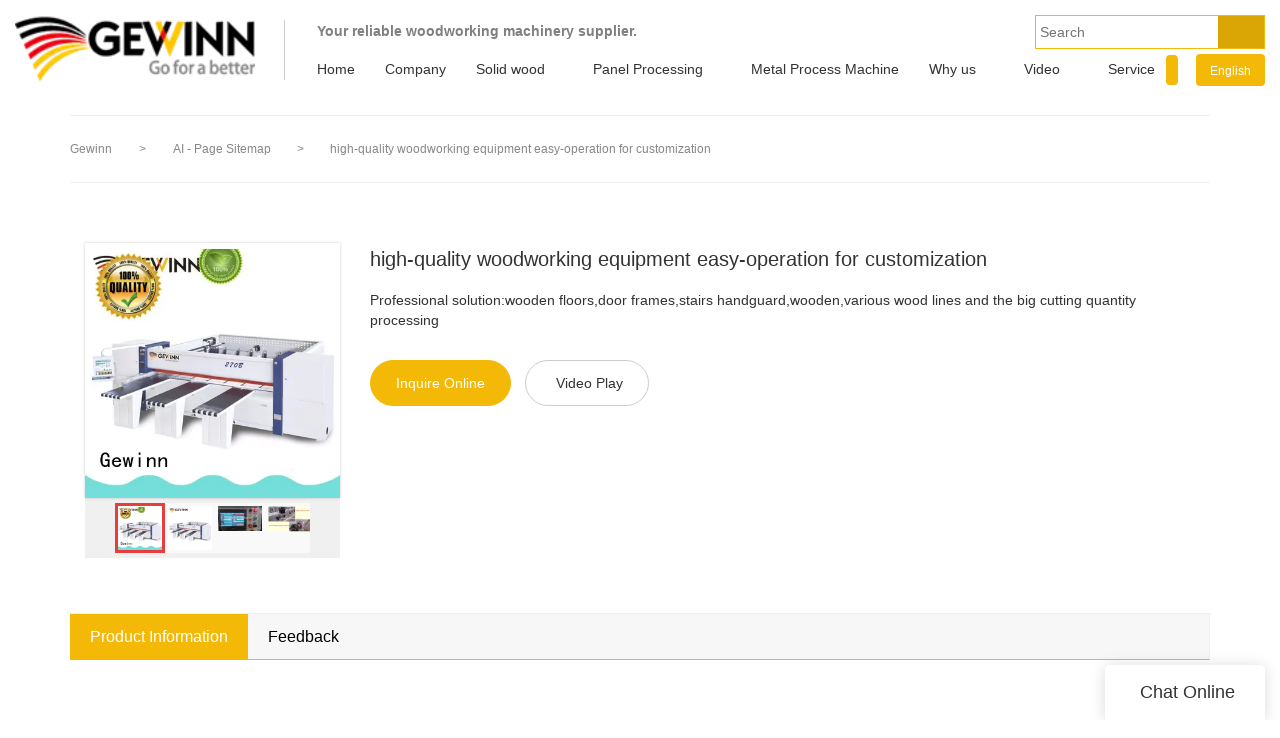

--- FILE ---
content_type: text/html
request_url: https://www.gewinnmachinery.com/high-quality-woodworking-equipment-easy-operation-for-customization-1
body_size: 17518
content:
<!doctype html>
<html>
<!-- optimiza-css-finish -->
<!-- 2025-03-25 19:14:31 -->
<!-- optimiza-ratio-finish -->
<!-- HEADER BEGIN -->
<head>
<link rel="preconnect" href="https://www.gewinnmachinery.com" />
<link rel="dns-prefetch" href="https://www.gewinnmachinery.com" />
<link rel="preconnect" href="https://img2089.weyesimg.com" />
<link rel="dns-prefetch" href="https://img2089.weyesimg.com" />
<link rel="preconnect" href="https://yasuo.weyesimg.com" />
<link rel="dns-prefetch" href="https://yasuo.weyesimg.com" />
<link rel="dns-prefetch" href="https://www.googletagmanager.com" />
<link rel="preconnect" href="https://yasuo.weyesimg.com/templates/public4/assets/font/icomoon.eot?o1g167" crossorigin>
<link rel="preconnect" href="https://yasuo.weyesimg.com/templates/public4/assets/font/icomoon.eot?o1g167#iefix" crossorigin>
<link rel="preconnect" href="https://yasuo.weyesimg.com/templates/public4/assets/font/icomoon.ttf?o1g167" crossorigin>
<link rel="preconnect" href="https://yasuo.weyesimg.com/templates/public4/assets/font/icomoon.woff?o1g167" crossorigin>
<link rel="preconnect" href="https://yasuo.weyesimg.com/templates/public4/assets/font/icomoon.svg?o1g167#icomoon" crossorigin>
    
<link rel="preload" href="https://img2089.weyesimg.com/uploads/gewinnmachinery.com/images/15653409419265.png?imageView2/2/w/1920/h/160/q/75/format/webp" as="image" media="(min-width: 1700px)" />
<link rel="preload" href="https://img2089.weyesimg.com/uploads/gewinnmachinery.com/images/15653409419265.png?imageView2/2/w/1700/h/160/q/75/format/webp" as="image" media="(min-width: 1400px)" />
<link rel="preload" href="https://img2089.weyesimg.com/uploads/gewinnmachinery.com/images/15653409419265.png?imageView2/2/w/1400/h/160/q/75/format/webp" as="image" media="(min-width: 1000px)" />
<link rel="preload" href="https://img2089.weyesimg.com/uploads/gewinnmachinery.com/images/15653409419265.png?imageView2/2/w/1024/h/160/q/75/format/webp" as="image" media="(min-width: 770px)" />
<link rel="preload" href="https://img2089.weyesimg.com/uploads/gewinnmachinery.com/images/15653409419265.png?imageView2/2/w/758/h/160/q/75/format/webp" as="image" media="(min-width: 480px)" />
<link rel="preload" href="https://img2089.weyesimg.com/uploads/gewinnmachinery.com/images/15653409419265.png?imageView2/2/w/480/h/160/q/75/format/webp" as="image" />
<meta name="viewport"content="width=device-width,initial-scale=1.0,maximum-scale=1.0,minimum-scale=1.0,user-scalable=no">
    <meta name="applicable-device" content="pc,mobile">
    <meta http-equiv="X-UA-Compatible" content="IE=Edge,chrome=1"/>
    <meta http-equiv="Content-Type" content="text/html; charset=utf-8" />  
    <title>high-quality woodworking equipment easy-operation for customization | Gewinn</title>
    <meta name="keywords" content="woodworking equipment ,woodworking machines for sale" />
    <meta name="description" content="Want to know more about woodworking equipment form Gewinn United Co., LTD.? Click in to learn more!" />
    <link rel="shortcut icon" href="https://img2089.weyesimg.com/uploads/gewinnmachinery.com/images/14863642262137.png" />
    <link rel="Bookmark" href="https://img2089.weyesimg.com/uploads/gewinnmachinery.com/images/14863642262137.png" />
    <meta property="og:title" content="high-quality woodworking equipment easy-operation for customization | Gewinn" />
<meta property="og:description" content="Want to know more about woodworking equipment form Gewinn United Co., LTD.? Click in to learn more!" />
<meta property="og:image" content="https://img2089.weyesimg.com/uploads/www.gewinnmachinery.com/images/eb96ea88b6f9f6deb8d82bdd5a9e91b6.jpg" />
<meta property="og:url" content="https://www.gewinnmachinery.com/high-quality-woodworking-equipment-easy-operation-for-customization-1" />
<!--<link rel="apple-touch-icon-precomposed" sizes="144x144" href="--><!--/../assets/images/app-logo.png">-->
<!--[if lte IE 8]>
	<script data-static="false">self.location="/caution/upbrowser?referrer="+window.location.href;</script>
<![endif]-->
<!-- google结构化数据 -->
<script type="application/ld+json">
[{"@context":"https:\/\/schema.org","@type":"Organization","url":"http:\/\/www.gewinnmachinery.com\/high-quality-woodworking-equipment-easy-operation-for-customization-1","logo":"https:\/\/img2089.weyesimg.com\/uploads\/gewinnmachinery.com\/images\/15653409419265.png"},{"@context":"https:\/\/schema.org","@type":"BreadcrumbList","itemListElement":[{"@type":"ListItem","position":1,"name":"Gewinn","item":"http:\/\/www.gewinnmachinery.com"},{"@type":"ListItem","position":2,"name":"AI - Page Sitemap","item":"http:\/\/www.gewinnmachinery.com\/sitemap-ai-page.html"},{"@type":"ListItem","position":3,"name":"high-quality woodworking equipment easy-operation for customization","item":"http:\/\/www.gewinnmachinery.com\/high-quality-woodworking-equipment-easy-operation-for-customization-1"}]}]
</script><link data-static="base" href="https://yasuo.weyesimg.com/templates/public4/assets/css/base.css" rel="stylesheet" type="text/css" id="style" />
<link data-static="base" rel="stylesheet" href="/static/css/high-quality-woodworking-equipment-easy-operation-for-customization-1.css?v=1742354161" type="text/css">

<!--<link/>-->
    
<!-- ga头部-->

<!-- ga头部-->

    <meta name="google-site-verification" content="CJLjM5MzrCMVewwpRpFRwFtkdQ2b_mqSH2OerUGhZFA" />
<meta name="google-site-verification" content="GLRvvBCG7AufW74RDtGCUIBcwMy91C2YoXO_5wdWa8Y" />
<meta name="yandex-verification" content="22719e6102668dcc" />
<meta name="msvalidate.01" content="CE9B2C91B2BA8C7E953E4086FC942EEF" />

<link rel="canonical" href="https://www.gewinnmachinery.com/high-quality-woodworking-equipment-easy-operation-for-customization-1" />
    <!-- 页面类型 -->
    
</head><!-- HEADER END -->
<body class="model_seoproduct cms_seoproduct" id="home">
<div id="loading" style="left: 0;top: 0;z-index: -999; position: fixed">loading</div>
<!-- HEADCSSJSBEGIN -->
<script data-static="false" id="basejscript">
/* 全局变量 */
window.siteInfo = {
	member: {
		status: 'CLOSE',
	},
	seo: {
		verifyCode: 'OPEN',
	},
	language_code: '',
	checkIP: '0',
	shopping: {
		shoppingCart: 0,
	},
    water_info:{
        waterController:'CLOSE',// 水印开关，OPEN开，CLOSE关闭
    }
};

window.fanyi = {
	'ok': 'Ok',           // 弹窗：好的
	'hide': 'hide',       // 弹窗：隐藏
	'prompt': 'Prompt',  // 弹窗：提示
	's_c_d_y': 'yes',// 弹窗：确定
	's_c_d_n': 'no',// 弹窗：取消
	'not_empty': 'Do not allow empty',         // 表单验证：不能为空
	'format_email': 'Please enter a valid e-mail format',    // 表单验证：邮箱格式不正确
	'format_password': 'Password at least 6',    // 表单验证：密码格式不正确
	'format_pwdAgain': 'Password inconsistency',    // 表单验证：新旧密码不一致
	'special_character': 'Existence of special characters',    // 表单验证：非法字符
	'format_integer': 'Please enter a valid number format',// 表单验证：数字格式不正确
	'send_failed': 'Send failed',        // 询盘：发送失败
	'aisubtitle': 'Submit successfully',          // 询盘：提交成功
  'being_processed': 'Being Processed',// 询盘：处理中
	'You_need_to_upload_files': 'You need to upload files', // 附件上传：不能为空
  'inquire_attach_uploading': 'When uploading files, please wait a few minutes patiently. Do not close the web page or disconnect the network!',  // 附件上传：文件上传中
	'up_file_tips': 'Support formats：PDF、Word、Excel、Txt、JPG、PNG、BMP、GIF、RAR、ZIP，It is recommended to upload up to 5, and the single size must not exceed 20M.',// 附件上传：附件大小与格式的要求提示
	'please_open_with_another_browser': 'Please open with another browser', // 低级浏览器提示
};
</script>

<style data-static="false" id="css_color" rel="stylesheet" type="text/css">
a,a:hover,.font-color-a a,.font-color-a a:hover,.font-color,.font-color-hover:hover,.font-color-a a,.font-color-a a:hover,.font-color-a-hover a:hover,.font-color-before:before,.font-color-hover-before:hover:before,.font-color-after:after,.font-color-hover-after:hover:after{color:#f3b906}.border-color,.btn-primary,.btn-primary:focus,.btn-primary:hover,.border-color-a a,.border-color-a a:hover,.border-color-hover:hover,.border-color-before:before,.border-color-hover-before:hover:before,.border-color-after:after,.border-color-hover-after:hover:after{border-color:#f3b906}.bg-color,.btn-primary,.btn-primary:focus,.btn-primary:hover,.bg-color-a a,.bg-color-a a:hover,.bg-color-hover:hover,.bg-color-before:before,.bg-color-hover-before:hover:before,.bg-color-after:after,.bg-color-hover-after:hover:after{background-color:#f3b906}.bg-color-h a{color:#f3b906}.bg-color-h a:hover{background-color:#f3b906;color:#fff}.swiper-pagination-bullet:hover,.swiper-pagination-bullet-active,.owl-pagination-active-bg-color .owl-pagination .owl-page.active span{background-color:#f3b906!important}.btn-bg:hover,.tem-btn-1,.tem-btn-2,.tem-btn-3,.tem-btn-4,.tem-btn-5,.tem-btn-6,.tem-btn-7,.tem-btn-8,.tem-btn-9{color:#f3b906}.btn-bg,.btn-primary,.btn-primary:focus,.btn-primary:hover,.tem-btn-1,.tem-btn-2,.tem-btn-3,.tem-btn-4,.tem-btn-5,.tem-btn-6,.tem-btn-7,.tem-btn-8,.tem-btn-9,.tem01-page .pagination>.active>a,.tem01-page .pagination>.active>span,.tem01-page .pagination>.active>a:hover,.tem01-page .pagination>.active>span:hover,.tem01-page .pagination>.active>a:focus,.tem01-page .pagination>.active>span:focus{border-color:#f3b906}.btn-bg,.btn-primary,.btn-primary:focus,.btn-primary:hover,.btn-bg:hover,.tem-btn-3:before,.tem-btn-4:before,.tem-btn-5:before,.tem-btn-6:before,.tem-btn-7:before,.tem-btn-7:after,.tem-btn-8:before,.tem-btn-8:after,.tem-btn-9:before,.tem-btn-9:after,.tem01-page .pagination>.active>a,.tem01-page .pagination>.active>span,.tem01-page .pagination>.active>a:hover,.tem01-page .pagination>.active>span:hover,.tem01-page .pagination>.active>a:focus,.tem01-page .pagination>.active>span:focus{background-color:#f3b906}.tem-btn-1,.tem-btn-2{background:-webkit-linear-gradient(left,#f3b906,#f3b906) no-repeat;background:linear-gradient(to right,#f3b906,#f3b906) no-repeat}.owl-dot-AH-bg-color .owl-dot.active span,.owl-dot-AH-bg-color .owl-dot:hover span,.bg-color-active-span .active span{background-color:#f3b906!important}:root{--main-color:#f3b906;--rgb-color:243,185,6;}</style>
<style data-css="customcolor" data-color=""></style>


<script data-static="false">
    var _is_lighthouse = false;
</script>
<link data-static="base"   rel="stylesheet" type="text/css" />

<!-- CSS PLACEHOLDER BEGIN -->
<!-- CSS PLACEHOLDER END -->


<link data-static="base" id="css_font" data-font="" href="" rel="stylesheet" type="text/css" />


<!-- 统计代码头部css -->
<style data-static="false" abcd type="text/css">

.tem11-header .navBar_ul_box {text-transform: uppercase;margin-right: 15px;}
.tem14-banner .carousel.slide .carousel-inner .item .carousel-caption{display:none;}
</style>
<script type="text/javascript" src=" "></script>
<script> </script>

<!-- ImgagesAltValue[{"isAlt":0,"siteId":"2089","languageCode":"en","pageType":"cms","modelID":0,"brandName":"Gewinn","transactionParam":"","attrParam":"","kernelKeyword":"","expandedKeyword":"","productsKeyword":"","siteKeyword":"woodworking machine,woodworking saw machine,wood boring machine","menuName":"Woodworking Equipment, Woodworking CNC Machines | Gewinn","productsName":"","contentName":"","categoryName":""}]ImgagesAltValue -->


<script type="text/javascript"  ></script>

<!-- HEADCSSJSEND -->

<!-- BODY BEGIN -->
            <!-- tem46-header -->
<link template-css="widget"   rel="stylesheet" type="text/css" />
<script> </script>
<!-- tem46-header -->
<div class="tem46-header clearfix headers-ScrollTop show-full" widget-style="display" style="left: 0px;">
<div class="tem46-header_bg tem46-header-donghua" widget-style="background" style="background-position: 0% 0%; background-repeat: repeat; background-size: auto auto;">
    <div class="header46 clearfix  container">
        <div class="tem46-header-meng"></div>
        <span class="icon-list switch"></span>
        <div class="logo clearfix">
            <div class="fl">
                <a href="/" widget-action="logo">
                                    <img src="https://img2089.weyesimg.com/uploads/gewinnmachinery.com/images/15653409419265.png?imageView2/2/w/1920/h/160/q/75/format/webp" alt="Logo of Gewinn United  Wood Equipmets">
                                </a>
            </div>
        </div>
        <div class="navicon">
            <div class="icon fr icon_1">
                                                <form action="/search/index/" method="post" class="bg-color search2_form border-color" widget-style="search">
                    <input type="text" name="searchname" placeholder="Search" required="" autocomplete="off">
                    <div class="header_search_select"><ul></ul></div>
                    <button class="input-group-btn icon-search2"></button>
                    <span class="icon-clear searchbox"></span>
                </form>
                <div class="pull-left company_name">
                    <section template-edit="block.block_desc" template-sign="co_slogan"><p><strong><span style="color:#808080;"><!--StartFragment -->Your&nbsp;reliable&nbsp;woodworking&nbsp;machinery&nbsp;supplier.</span></strong></p>
</section>
                </div>
            </div>
            <div class=" navigation_0">
                <div class="left bg-color font-color-F"><span class="icon-keyboard_arrow_left"></span></div>
                <div class="right bg-color font-color-F"><span class="icon-keyboard_arrow_right"></span></div>
                <div class="navhidd">
                    <div class="navigation clear" nav-action="edit">
                        <div nav-action="static" class="ul_xu font-col-3-a"><a href="/">Home</a></div>

                                                <div role="presentation" class="font-col-3-a ul_xu"><a href="/company"  nav-id="1">Company</a></div>
                                               <div role="presentation" class="ul_xu font-col-3-a">
                            <a href="/solid-wood"  nav-id="96">Solid wood</a>
                            <span class="icon-keyboard_arrow_down arrow_down _span"></span>
                            <span class="icon-keyboard_arrow_right arrow_right _span"></span>
                            <span class="kong-span"></span>
                            <ul class="_ul bg-color-F">
                                <li class="zuozou"><span class="icon-keyboard_arrow_left arrow_right _span"></span></li>
                                                                <li class="ul_xu">
                                    <a href="/finger-jointing-machine-1"  nav-id="100">Finger joint line</a>
                                                                                                        </li>
                                                                <li class="ul_xu">
                                    <a href="/hf-technical-machine"  nav-id="102">High Frequency press</a>
                                                                                                        </li>
                                                                <li class="ul_xu">
                                    <a href="/saw"  nav-id="136">Saw</a>
                                                                        <span class="icon-keyboard_arrow_down arrow_down _span"></span>
                                    <span class="icon-keyboard_arrow_right arrow_right _span"></span>
                                    <span class="kong-span"></span>
                                                                                                            <ul class="_ul bg-color-F">
                                        <li class="zuozou"><span class="icon-keyboard_arrow_left arrow_right _span"></span></li>
                                                                            <li><a href="/beam-saw"  nav-id="81">Saw mill</a></li>
                                                                                <li><a href="/horizontal-band-saw-6"  nav-id="123">Horizontal band saw</a></li>
                                                                                <li><a href="/timber-frame-saw"  nav-id="106">Vertical bandsaw</a></li>
                                                                                <li><a href="/sliding-table-saw"  nav-id="116">Dowel cutting & making machine</a></li>
                                                                            </ul>
                                                                    </li>
                                                                <li class="ul_xu">
                                    <a href="/panel-machine-1"  nav-id="111">Planer</a>
                                                                        <span class="icon-keyboard_arrow_down arrow_down _span"></span>
                                    <span class="icon-keyboard_arrow_right arrow_right _span"></span>
                                    <span class="kong-span"></span>
                                                                                                            <ul class="_ul bg-color-F">
                                        <li class="zuozou"><span class="icon-keyboard_arrow_left arrow_right _span"></span></li>
                                                                            <li><a href="/engraving-machine-1"  nav-id="118">Four sides planer</a></li>
                                                                                <li><a href="/double-side-planer"  nav-id="117">Double sides planer </a></li>
                                                                            </ul>
                                                                    </li>
                                                                <li class="ul_xu">
                                    <a href="/cnc-machine"  nav-id="135">CNC machine</a>
                                                                        <span class="icon-keyboard_arrow_down arrow_down _span"></span>
                                    <span class="icon-keyboard_arrow_right arrow_right _span"></span>
                                    <span class="kong-span"></span>
                                                                                                            <ul class="_ul bg-color-F">
                                        <li class="zuozou"><span class="icon-keyboard_arrow_left arrow_right _span"></span></li>
                                                                            <li><a href="/cnc-tenoning-machine"  nav-id="124">CNC tenoning and mortising machine</a></li>
                                                                                <li><a href="/cnc-lathe"  nav-id="104">CNC lathe</a></li>
                                                                            </ul>
                                                                    </li>
                                                                <li class="ul_xu">
                                    <a href="/sanding-machine-1"  nav-id="101">Sanding machine</a>
                                                                                                        </li>
                                                                <li class="ul_xu">
                                    <a href="/boring-machine"  nav-id="98">Boring machine</a>
                                                                                                        </li>
                                                                <li class="ul_xu">
                                    <a href="/dust-collector"  nav-id="139">Dust collector</a>
                                                                                                        </li>
                                                            </ul>
                        </div>
                                                <div role="presentation" class="ul_xu font-col-3-a">
                            <a href="/small-simple-machine"  nav-id="97">Panel  Processing</a>
                            <span class="icon-keyboard_arrow_down arrow_down _span"></span>
                            <span class="icon-keyboard_arrow_right arrow_right _span"></span>
                            <span class="kong-span"></span>
                            <ul class="_ul bg-color-F">
                                <li class="zuozou"><span class="icon-keyboard_arrow_left arrow_right _span"></span></li>
                                                                <li class="ul_xu">
                                    <a href="/wood-dust-collector"  nav-id="120">Panel Saw</a>
                                                                        <span class="icon-keyboard_arrow_down arrow_down _span"></span>
                                    <span class="icon-keyboard_arrow_right arrow_right _span"></span>
                                    <span class="kong-span"></span>
                                                                                                            <ul class="_ul bg-color-F">
                                        <li class="zuozou"><span class="icon-keyboard_arrow_left arrow_right _span"></span></li>
                                                                            <li><a href="/cnc-lathe-1"  nav-id="105">Computer panel saw</a></li>
                                                                                <li><a href="/engraving-machine"  nav-id="108">Sliding table saw</a></li>
                                                                            </ul>
                                                                    </li>
                                                                <li class="ul_xu">
                                    <a href="/boring-drilling-machine"  nav-id="137">Boring /drilling machine</a>
                                                                        <span class="icon-keyboard_arrow_down arrow_down _span"></span>
                                    <span class="icon-keyboard_arrow_right arrow_right _span"></span>
                                    <span class="kong-span"></span>
                                                                                                            <ul class="_ul bg-color-F">
                                        <li class="zuozou"><span class="icon-keyboard_arrow_left arrow_right _span"></span></li>
                                                                            <li><a href="/cnc-boring-machine-1"  nav-id="114">CNC boring machining</a></li>
                                                                                <li><a href="/multi-head-boring-machine-1"  nav-id="115">Multi -row boring machine</a></li>
                                                                            </ul>
                                                                    </li>
                                                                <li class="ul_xu">
                                    <a href="/beam-saw-6"  nav-id="112">Edge bander</a>
                                                                                                        </li>
                                                                <li class="ul_xu">
                                    <a href="/cnc-machining-center"  nav-id="138">CNC machining center</a>
                                                                                                        </li>
                                                                <li class="ul_xu">
                                    <a href="/dust-collector-1"  nav-id="140">Dust collector</a>
                                                                                                        </li>
                                                            </ul>
                        </div>
                                                <div role="presentation" class="font-col-3-a ul_xu"><a href="/metal-process-machine"  nav-id="241">Metal Process Machine</a></div>
                                               <div role="presentation" class="ul_xu font-col-3-a">
                            <a href="/why-us.html"  nav-id="181">Why us</a>
                            <span class="icon-keyboard_arrow_down arrow_down _span"></span>
                            <span class="icon-keyboard_arrow_right arrow_right _span"></span>
                            <span class="kong-span"></span>
                            <ul class="_ul bg-color-F">
                                <li class="zuozou"><span class="icon-keyboard_arrow_left arrow_right _span"></span></li>
                                                                <li class="ul_xu">
                                    <a href="/Client-witness"  nav-id="36">Client witness</a>
                                                                                                        </li>
                                                                <li class="ul_xu">
                                    <a href="/SUCCEED-CASE"  nav-id="58">Succeed case</a>
                                                                                                        </li>
                                                            </ul>
                        </div>
                                                <div role="presentation" class="ul_xu font-col-3-a">
                            <a href="/video-1.html"  nav-id="35">Video</a>
                            <span class="icon-keyboard_arrow_down arrow_down _span"></span>
                            <span class="icon-keyboard_arrow_right arrow_right _span"></span>
                            <span class="kong-span"></span>
                            <ul class="_ul bg-color-F">
                                <li class="zuozou"><span class="icon-keyboard_arrow_left arrow_right _span"></span></li>
                                                                <li class="ul_xu">
                                    <a href="/solid-wood-video"  nav-id="157">Solid wood video</a>
                                                                                                        </li>
                                                                <li class="ul_xu">
                                    <a href="/panel-processing-video"  nav-id="158">Panel processing video</a>
                                                                                                        </li>
                                                            </ul>
                        </div>
                                                <div role="presentation" class="font-col-3-a ul_xu"><a href="/service"  nav-id="28">Service</a></div>
                                               <div role="presentation" class="font-col-3-a ul_xu"><a href="/download"  nav-id="192">Download</a></div>
                                               <div role="presentation" class="ul_xu font-col-3-a">
                            <a href="/faq"  nav-id="31">Info.</a>
                            <span class="icon-keyboard_arrow_down arrow_down _span"></span>
                            <span class="icon-keyboard_arrow_right arrow_right _span"></span>
                            <span class="kong-span"></span>
                            <ul class="_ul bg-color-F">
                                <li class="zuozou"><span class="icon-keyboard_arrow_left arrow_right _span"></span></li>
                                                                <li class="ul_xu">
                                    <a href="/news"  nav-id="37">News</a>
                                                                        <span class="icon-keyboard_arrow_down arrow_down _span"></span>
                                    <span class="icon-keyboard_arrow_right arrow_right _span"></span>
                                    <span class="kong-span"></span>
                                                                                                            <ul class="_ul bg-color-F">
                                        <li class="zuozou"><span class="icon-keyboard_arrow_left arrow_right _span"></span></li>
                                                                            <li><a href="/blog"  nav-id="199">Blog</a></li>
                                                                            </ul>
                                                                    </li>
                                                                <li class="ul_xu">
                                    <a href="/knowledge"  nav-id="189">Knowledge</a>
                                                                                                        </li>
                                                            </ul>
                        </div>
                                                <div role="presentation" class="font-col-3-a ul_xu"><a href="/contact-us"  nav-id="32">Contact us</a></div>
                                           </div>
                </div>
            </div>
            <div class="icon fr icon_2">
                <form action="/search/index/" method="post" class="bg-color search2_form border-color" widget-style="search">
                    <input type="text" name="searchname" placeholder="Search" required="" autocomplete="off">
                    <div class="header_search_select"><ul></ul></div>
                    <button class="input-group-btn icon-search2"></button>
                    <span class="icon-clear searchbox"></span>
                </form>
                                <div class="bg-color Languag_one2 news_lang">
                                                                                        <span class="Languag_one">English</span><span class="icon-keyboard_arrow_down arrow_down _span hidden-sm hidden-xs"></span>
                    <span class="Languag_one1"><figure class="flag20 _flag-en"></figure></span>
                                            <ul class="language bg-color-F lanlist">
                                                                    <li data-lan="id"><a href="http://id.gewinnmachinery.allweyes.com"><div class="flag20 news_toggle _flag-id"></div><img src="[data-uri]">Indonesia</a>
                        </li>
                                                                                                                                                        <li data-lan="de"><a href="http://de.gewinnmachinery.allweyes.com"><div class="flag20 news_toggle _flag-de"></div><img src="[data-uri]">Deutsch</a>
                        </li>
                                                                        </ul> 
                </div>
                            </div>
        </div>
    </div>  
</div>
</div>
<!-- tem46-header -->        <link href="https://yasuo.weyesimg.com/templates/public4/assets/css/detail.css" rel="stylesheet" type="text/css">

    <div template-layout="5">
    <div layout-id="5" class="tem09-bread content-left" layout-style="align[123]">
	<link template-css="layout"   rel="stylesheet" type="text/css" />
    <div func-id="5">
         <div class="tem09-bread-ms">
    <div class="container">
        <div class="bread-box wid100s" module-style="border-color">
            <div class="bcrumbs">
                <!--所在位置 开始-->
                <div class="tem09-location" module-style="color">
                                        <a href="/">Gewinn</a>
                    
                    <span> &nbsp;&gt;&nbsp;</span>
                    <a href="/sitemap-ai-page.html">
                    <span style="padding:0;" class="normal">AI - Page Sitemap</span>
                    </a>

                                            <span> &nbsp;&gt;&nbsp; </span>
                        <span class="normal" style="padding:0;margin:0;">high-quality woodworking equipment easy-operation for customization</span>
                                    </div>
            </div>
            <div class="clearfix"></div>
        </div>
    </div>
</div>    </div>
</div></div>	
	<div class="tem01-pro-detail tem02-pro-detail mainlist">
  <div class="container">
        <div func-id="3">
          <div class="col-xs-12 col-md-3">
            <!-- AI产品4.0--模板4 -->
<div class="tem04-pro-showPic  tem14-pro-showPic showText_67e28661bae9d">
  <link template-css="module"   rel="stylesheet" type="text/css" />
      <div class="wrap clearfix">
          <!--放大镜 开始-->
          <div class="bigpic_wrap">
              <div class="big_pic">
                  <img src="https://img2089.weyesimg.com/uploads/www.gewinnmachinery.com/images/eb96ea88b6f9f6deb8d82bdd5a9e91b6.jpg?imageView2/2/w/800/h/800/q/75/format/webp" alt="high-quality woodworking equipment easy-operation for customization" data-zoom="pic">
                  <div class="product_video_show" data-zoom="product_video_show">
                      <video preload="none" src="" loop poster=""></video>
                      <div class="video_icon">
                          <span class="icon-play_arrow"></span>
                      </div> 
                  </div>
                  <p class="mark"></p>
              </div>
              <div class="zoom_pic"><img  src="https://img2089.weyesimg.com/uploads/www.gewinnmachinery.com/images/eb96ea88b6f9f6deb8d82bdd5a9e91b6.jpg?imageView2/2/w/800/h/800/q/75/format/webp" alt="high-quality woodworking equipment easy-operation for customization"/></div>
          </div>
          <!--放大镜 结束-->
          <!--水平轮播 开始--> 
          <div class="scrolllist">
              <div class="abtn top">
                  <span class="span2  icon-chevron_left"></span>
              </div>
              <div class="imglist_w">
                  <ul class="imglist">
  
                                            <li class="center-block active"><img alt="high-quality woodworking equipment easy-operation for customization" src="https://img2089.weyesimg.com/uploads/www.gewinnmachinery.com/images/eb96ea88b6f9f6deb8d82bdd5a9e91b6.jpg?imageView2/2/w/68/h/68/q/75/format/webp" val="https://img2089.weyesimg.com/uploads/www.gewinnmachinery.com/images/eb96ea88b6f9f6deb8d82bdd5a9e91b6.jpg?imageView2/2/w/800/h/800/q/75/format/webp" data-file="https://img2089.weyesimg.com/uploads/www.gewinnmachinery.com/images/eb96ea88b6f9f6deb8d82bdd5a9e91b6.jpg" /></li>  
                                            <li class="center-block "><img alt="high-quality woodworking equipment easy-operation for customization" src="https://img2089.weyesimg.com/uploads/www.gewinnmachinery.com/images/14963880524264.jpg?imageView2/2/w/68/h/68/q/75/format/webp" val="https://img2089.weyesimg.com/uploads/www.gewinnmachinery.com/images/14963880524264.jpg?imageView2/2/w/800/h/800/q/75/format/webp" data-file="https://img2089.weyesimg.com/uploads/www.gewinnmachinery.com/images/14963880524264.jpg" /></li>  
                                            <li class="center-block "><img alt="high-quality woodworking equipment easy-operation for customization" src="https://img2089.weyesimg.com/uploads/gewinnmachinery.com/images/14862879839726.jpg?imageView2/2/w/68/h/68/q/75/format/webp" val="https://img2089.weyesimg.com/uploads/gewinnmachinery.com/images/14862879839726.jpg?imageView2/2/w/800/h/800/q/75/format/webp" data-file="https://img2089.weyesimg.com/uploads/gewinnmachinery.com/images/14862879839726.jpg" /></li>  
                                            <li class="center-block "><img alt="high-quality woodworking equipment easy-operation for customization" src="https://img2089.weyesimg.com/uploads/gewinnmachinery.com/images/14862879865007.jpg?imageView2/2/w/68/h/68/q/75/format/webp" val="https://img2089.weyesimg.com/uploads/gewinnmachinery.com/images/14862879865007.jpg?imageView2/2/w/800/h/800/q/75/format/webp" data-file="https://img2089.weyesimg.com/uploads/gewinnmachinery.com/images/14862879865007.jpg" /></li>  
                                            <li class="center-block "><img alt="high-quality woodworking equipment easy-operation for customization" src="https://img2089.weyesimg.com/uploads/gewinnmachinery.com/images/14862879877065.jpg?imageView2/2/w/68/h/68/q/75/format/webp" val="https://img2089.weyesimg.com/uploads/gewinnmachinery.com/images/14862879877065.jpg?imageView2/2/w/800/h/800/q/75/format/webp" data-file="https://img2089.weyesimg.com/uploads/gewinnmachinery.com/images/14862879877065.jpg" /></li>  
                                            <li class="center-block "><img alt="high-quality woodworking equipment easy-operation for customization" src="https://img2089.weyesimg.com/uploads/gewinnmachinery.com/images/14862879899655.jpg?imageView2/2/w/68/h/68/q/75/format/webp" val="https://img2089.weyesimg.com/uploads/gewinnmachinery.com/images/14862879899655.jpg?imageView2/2/w/800/h/800/q/75/format/webp" data-file="https://img2089.weyesimg.com/uploads/gewinnmachinery.com/images/14862879899655.jpg" /></li>  
                                            <li class="center-block "><img alt="high-quality woodworking equipment easy-operation for customization" src="https://img2089.weyesimg.com/uploads/gewinnmachinery.com/images/14862879903219.jpg?imageView2/2/w/68/h/68/q/75/format/webp" val="https://img2089.weyesimg.com/uploads/gewinnmachinery.com/images/14862879903219.jpg?imageView2/2/w/800/h/800/q/75/format/webp" data-file="https://img2089.weyesimg.com/uploads/gewinnmachinery.com/images/14862879903219.jpg" /></li>  
                                            <li class="center-block "><img alt="high-quality woodworking equipment easy-operation for customization" src="https://img2089.weyesimg.com/uploads/gewinnmachinery.com/images/14862879912731.jpg?imageView2/2/w/68/h/68/q/75/format/webp" val="https://img2089.weyesimg.com/uploads/gewinnmachinery.com/images/14862879912731.jpg?imageView2/2/w/800/h/800/q/75/format/webp" data-file="https://img2089.weyesimg.com/uploads/gewinnmachinery.com/images/14862879912731.jpg" /></li>  
                                            <li class="center-block "><img alt="high-quality woodworking equipment easy-operation for customization" src="https://img2089.weyesimg.com/uploads/gewinnmachinery.com/images/14862879934927.jpg?imageView2/2/w/68/h/68/q/75/format/webp" val="https://img2089.weyesimg.com/uploads/gewinnmachinery.com/images/14862879934927.jpg?imageView2/2/w/800/h/800/q/75/format/webp" data-file="https://img2089.weyesimg.com/uploads/gewinnmachinery.com/images/14862879934927.jpg" /></li>  
                                            <li class="center-block "><img alt="high-quality woodworking equipment easy-operation for customization" src="https://img2089.weyesimg.com/uploads/gewinnmachinery.com/images/14862879944502.jpg?imageView2/2/w/68/h/68/q/75/format/webp" val="https://img2089.weyesimg.com/uploads/gewinnmachinery.com/images/14862879944502.jpg?imageView2/2/w/800/h/800/q/75/format/webp" data-file="https://img2089.weyesimg.com/uploads/gewinnmachinery.com/images/14862879944502.jpg" /></li>  
                                        </ul>
              </div>
              <div class="abtn bottom">
                  <span class="span2  icon-chevron_right"></span>
              </div>
          </div> 
          <!--水平轮播 结束-->
      </div>
  </div>
  <script type="text/javascript"> </script>
  <!-- Go to start-bshare bar EN 
  <script type="text/javascript"  ></script>-->
  <!--//End-bshare bar EN-->          </div>
          <div class="col-xs-12 col-md-9">
            <!-- AI产品4.0--模板4 -->
<!--产品信息 开始-->
<div id="i_67e28661bb0db">
  <div class="tem01-pro-showText tem22-pro-showText" id="ljdg product_deta_text">
      <link template-css="module"   rel="stylesheet" type="text/css" />
      <link template-css="module"   rel="stylesheet" type="text/css" />
      <h1 class="title" proAttrDetails-detail-title>high-quality woodworking equipment easy-operation for customization</h1>
      <div class="description">
        Professional solution:wooden floors,door frames,stairs handguard,wooden,various wood lines and the big cutting quantity processing      </div>
      <div class="pro_info_btn mt30">  
          <a href="/inquire/add/cmsId/7340" rel="nofollow" class="btn btn-primary model-btn">Inquire Online</a>
                      <button class="btn btn-default model-btn" id="proVideoPlay"><span class="icon-play mr5"></span>Video Play</button>
                </div>
      <div class="pro-showText__video">
        <video preload="none" poster="https://img2089.weyesimg.com/uploads/www.gewinnmachinery.com/video/15320511058717.mp4?vframe/jpg/offset/1" src="https://img2089.weyesimg.com/uploads/www.gewinnmachinery.com/video/15320511058717.mp4" controls></video>
        <span class="icon-close" id="proVideoClose"></span>
      </div>
  </div>
      <div class="info_inquire" proinfo-inquire proListinquire="prop">
          <div class="bg"></div>
          <div class="dialog">
              <div class="top flexBoxWrap">
                  <div class="title">Get the latest price</div>
              </div>
              <div class="inquire">
                  <div class="form-horizontal form">
                      <input type="hidden" name="pages" value="" class="pagesHref">
                      <input type="hidden" name="idType" value="0">
                      <div class="flexBoxStem itepicpm form-group">
                          <div class="text">Quantity Needed：</div>
                          <div class="need input"><input type="number" name="pronum"  min="1" required class="form-control"></div>
                          <div class="numtext">Pieces</div>
                      </div>
                                            <div class="flexBoxWrap item form-group">
                          <div class="text">E-mail：</div>
                          <div class="email input">
                              <input type="email" name="email" placeholder="E-mail" required>
                          </div>
                      </div>
                                            <input type="hidden" name="contents" value="high-quality woodworking equipment easy-operation for customization" />
                      <div class="flexBoxWrap btn-groups">
                          <input name="idType" type="hidden" value="1" />
                                                    <button class="btn btn-primary" type="submit" id="embed_submit_67e28661bb0db">Get Latest Price</button>
                          <button type="reset" class="btn reset ml10 border-color font-color btn-default reset">Cancel</button>
                      </div>
                  </div>
              </div>
          </div>
      </div>
      
  <script> </script>
  </div>
  <!--产品信息 结束-->          </div>
      </div>
    </div>
</div> 
    <div template-layout="23">
    <!-- AI产品4.0--模板4 -->
<div layout-id="3"> 
    <div class="tem12-pro-detail tem15-pro-detail content-section">
    	<link template-css="layout"   rel="stylesheet" type="text/css" />
    	<link template-css="layout"   rel="stylesheet" type="text/css" />
		<div class="container" template-module="3">
			<div func-id="3">
				<!-- AI产品4.0--模板2--产品详情 -->
<div class="tem02-pro-detail-sm tem12-pro-detail-sm">
  <link template-css="module"   rel="stylesheet" type="text/css" />
  <link template-css="module"   rel="stylesheet" type="text/css" />
  <div class="pro-detail-tab">
      <!-- Nav tabs -->
      <div class="nav_67e28661bd99c mb20">
          <div class="" module-style="position">
              <ul class="nav nav-tabs title nav-tabs-header border-color clearfix" role="tablist">
                  <li role="presentation" class="active bg-color font-color"><a href="#describe" aria-controls="describe" role="tab" data-toggle="tab">Product Information</a></li>

                  
                  <!-- faq -->
                  <li role="presentation" class="pro-detail-tab__video"><a href="#describe" aria-controls="describe" role="tab" data-toggle="tab">video</a></li>
                  
                  <!-- 商品评价 -->
                  <li role="presentation"><a href="#comment" aria-controls="comment" role="tab" data-toggle="tab">Feedback</a></li>              </ul>
              <div class="anchored_link">
                  <ul class="clearfix"></ul>
              </div>
          </div>
      </div>
      <!-- Tab panes -->
      <div class="tab-content description" data-content="cms_desc">
          <div role="tabpanel" class="tab-pane active" id="describe">

              <!--商品详情 开始-->
                            <div></div>
                            <div>
                  <br><h2>Quick Details</h2><ul class="attr-list"><li><p><span class="attr-name" title="Condition">Condition:</span><span class="attr-value" title="New">New</span></p></li><li><p><span class="attr-name" title="Type">Type:</span><span class="attr-value" title="Table Panel Saw">Table Panel Saw</span></p></li><li><p><span class="attr-name" title="Use">Use:</span><span class="attr-value" title="Woodworking">Woodworking</span></p></li><li><p><span class="attr-name" title="Style">Style:</span><span class="attr-value" title="Horizontal">Horizontal</span></p></li><li><p><span class="attr-name" title="Place of Origin">Place of Origin:</span><span class="attr-value" title="Guangdong, China (Mainland)">Guangdong, China (Mainland</span></p></li><li><p><span class="attr-name" title="Usage">Usage:</span><span class="attr-value" title="wood panel sawing">wood panel sawing</span></p></li><li><p><span class="attr-name" title="Voltage">Voltage:</span><span class="attr-value" title="380V">380V</span></p></li><li><p><span class="attr-name" title="Dimension(L*W*H)">Dimension(L*W*H):</span><span class="attr-value" title="5790*6200*1525mm">5790*6200*1525mm</span></p></li><li><p><span class="attr-name" title="Weight">Weight:</span><span class="attr-value" title="4200kg">4200kg</span></p></li><li><p><span class="attr-name" title="Certification">Certification:</span><span class="attr-value" title="CE">CE</span></p></li><li><p><span class="attr-name" title="Warranty">Warranty:</span><span class="attr-value" title="1 year">1 year</span></p></li><li><p><span class="attr-name" title="After-sales Service Provided">After-sales Service Provided:</span><span class="attr-value" title="Engineers available to service machinery overseas">Engineers available to service machinery overseas</span></p></li><li><p><span class="attr-name" title="Control Screen">Control Screen:</span><span class="attr-value" title="Taiwan ASK LCD">Taiwan ASK LCD</span></p></li><li><p><span class="attr-name" title="PLC">PLC:</span><span class="attr-value" title="Japan Mitsubishi">Japan Mitsubishi</span></p></li><li><p><span class="attr-name" title="Main saw motor">Main saw motor:</span><span class="attr-value" title="Italy motor">Italy motor</span></p></li><li><p><span class="attr-name" title="Scoring saw motor">Scoring saw motor:</span><span class="attr-value" title="Taiwan quality motor">Taiwan quality motor</span></p></li><li><p><span class="attr-name" title="Electronic protect">Electronic protect:</span><span class="attr-value" title="Taiwan AC contactor">Taiwan AC contactor</span></p></li><li><p><span class="attr-name" title="Machine frame">Machine frame:</span><span class="attr-value" title="one-stop finish">one-stop finish</span></p></li><li><p><span class="attr-name" title="feeding part1">feeding part1:</span><span class="attr-value" title="Japan servo motor">Japan servo motor</span></p></li><li><p><span class="attr-name" title="feeding part2">feeding part2:</span><span class="attr-value" title="Switzerland gear reducer">Switzerland gear reducer</span></p></li><li><p><span class="attr-name" title="feeding part3">feeding part3:</span><span class="attr-value" title="high precision limit switch">high precision limit switch</span></p></li><li><p><span class="attr-name" title="warranty">warranty:</span><span class="attr-value" title="1 year">1 year</span></p></li></ul><hr/><h2>Packaging &amp; Delivery</h2><div class="table-responsive"><table class="table"><tbody><tr class="firstRow"><th>Packaging Details:</th><td>standard packing</td></tr><tr><th>Delivery Detail:</th><td>within 30 days</td></tr></tbody></table></div><hr/><div style="clear:both;"></div><p><img alt="high-quality woodworking equipment easy-operation for customization-1" src="https://img2089.weyesimg.com/uploads/www.gewinnmachinery.com/images/6001247fdb66fd74ab8a694a20d908d0.jpg"/></p><p style="margin-bottom: 0pt; margin-top: 0pt;"><span style="font-size: 13.5pt; font-family: Arial;">&nbsp; &nbsp; Gewinn&nbsp;United&nbsp;is&nbsp;engaged&nbsp;in&nbsp;the&nbsp;exporting&nbsp;business&nbsp;in&nbsp;the&nbsp;filed&nbsp;of&nbsp;woodworking&nbsp;</span></p><p style="margin-bottom: 0pt; margin-top: 0pt;"><span style="font-size: 13.5pt; font-family: Arial;">machinery.&nbsp;well&nbsp;known&nbsp;the&nbsp;local&nbsp;information&nbsp;in&nbsp;the&nbsp;country&nbsp;of&nbsp;woodworking&nbsp;machine&nbsp;</span></p><p style="margin-bottom: 0pt; margin-top: 0pt;"><span style="font-size: 13.5pt; font-family: Arial;">in&nbsp;China.&nbsp;We&nbsp;promise&nbsp;only&nbsp;supply&nbsp;the&nbsp;good&nbsp;quality&nbsp;products&nbsp;with&nbsp;our&nbsp;best&nbsp;service.</span></p><p style="margin-bottom: 0pt; margin-top: 0pt;">&nbsp;</p><p style="margin-bottom: 0pt; margin-top: 0pt;"><br/></p><p style="margin-bottom: 0pt; margin-top: 0pt;">&nbsp;</p><p style="margin-bottom: 0pt; margin-top: 0pt;"><span style="font-size: 24px; color: #ff0000;">Advantage</span></p><p style="margin-bottom: 0pt; margin-top: 0pt;"><span style="font-size: 16px;">1.Japan servo motor equip with Switerland gear reducer</span></p><p style="margin-bottom: 0pt; margin-top: 0pt;"><span style="font-size: 16px;">2.With dust cover to protect working environment</span></p><p style="margin-bottom: 0pt; margin-top: 0pt;"><span style="font-size: 16px;">3.with emergency switch to protect worker</span></p><p style="margin-bottom: 0pt; margin-top: 0pt;"><span style="font-size: 16px;">4.German gear track</span></p><p style="margin-bottom: 0pt; margin-top: 0pt;"><span style="font-size: 16px;">5.Emergency switch</span></p><p style="margin-bottom: 0pt; margin-top: 0pt;"><span style="font-size: 16px;">6.conveying by rack and pionion.precision cutting</span></p><p style="margin-bottom: 0pt; margin-top: 0pt;">&nbsp;</p><p style="margin-bottom: 0pt; margin-top: 0pt;">&nbsp;</p><p style="margin-bottom: 0pt; margin-top: 0pt;"><span style="font-size: 24px; font-family: Arial; color: #ff0000;">Specification of kitchen cabinet making beam saw </span></p><p style="margin-bottom: 0pt; margin-top: 0pt;">&nbsp;</p><div class="table-responsive"><table class="aliDataTable" style="width: 604px; height: 591px;"><tbody><tr style="height: 17.1pt;" align="left" class="firstRow"><td style="width: 184.2pt;" valign="top"><p><span style="font-size: 16px; color: #333333;">HI-SPEED&nbsp;COMPUTER&nbsp;PANDEL&nbsp;SAW</span></p></td><td style="width: 242.8pt;" valign="top"><p><span style="font-size: 16px; color: #333333;">HH-PRO-10-HC</span></p></td></tr><tr style="height: 16.95pt;" align="left"><td valign="top"><p><span style="font-size: 16px; color: #333333;">Max&nbsp;cutting&nbsp;depth</span></p></td><td valign="top"><p><span style="font-size: 16px; color: #333333;">100mm</span></p></td></tr><tr style="height: 16.95pt;" align="left"><td valign="top"><p><span style="font-size: 16px; color: #333333;">Max&nbsp;cutting&nbsp;length</span></p></td><td valign="top"><p><span style="font-size: 16px; color: #333333;">3250mm</span></p></td></tr><tr style="height: 16.95pt;" align="left"><td valign="top"><p><span style="font-size: 16px; color: #333333;">Main&nbsp;saw&nbsp;blade</span></p></td><td valign="top"><p><span style="font-size: 16px;"><span style="color: #333333;">&amp;Phi;</span><span style="color: #333333;">405mm</span></span></p></td></tr><tr style="height: 16.95pt;" align="left"><td valign="top"><p><span style="font-size: 16px; color: #333333;">Main&nbsp;saw&nbsp;spindle</span></p></td><td valign="top"><p><span style="font-size: 16px;"><span style="color: #333333;">&amp;Phi;</span><span style="color: #333333;">30mm</span></span></p></td></tr><tr style="height: 16.95pt;" align="left"><td valign="top"><p><span style="font-size: 16px;"><span style="color: #333333;">S</span><span style="font-family: Arial; color: #333333;">peed&nbsp;of&nbsp;main&nbsp;saw</span></span></p></td><td valign="top"><p><span style="font-size: 16px; color: #333333;">4800r/min</span></p></td></tr><tr style="height: 16.95pt;" align="left"><td valign="top"><p><span style="font-size: 16px; color: #333333;">Scoring&nbsp;saw&nbsp;blade</span></p></td><td valign="top"><p><span style="font-size: 16px;"><span style="color: #333333;">&amp;Phi;</span><span style="color: #333333;">180mm</span></span></p></td></tr><tr style="height: 16.95pt;" align="left"><td valign="top"><p><span style="font-size: 16px; color: #333333;">Spindle&nbsp;of&nbsp;Scoring&nbsp;saw&nbsp;blade</span></p></td><td valign="top"><p><span style="font-size: 16px;"><span style="color: #333333;">&amp;Phi;</span><span style="color: #333333;">30</span></span></p></td></tr><tr style="height: 16.95pt;" align="left"><td valign="top"><p><span style="font-size: 16px; color: #333333;">Speed&nbsp;of&nbsp;Scoring&nbsp;saw&nbsp;blade</span></p></td><td valign="top"><p><span style="font-size: 16px; color: #333333;">6500r/min</span></p></td></tr><tr style="height: 16.95pt;" align="left"><td valign="top"><p><span style="font-size: 16px; color: #333333;">cutting speed</span></p></td><td valign="top"><p><span style="font-size: 16px; color: #333333;">0-50m/min</span></p></td></tr><tr style="height: 16.95pt;" align="left"><td valign="top"><p><span style="font-size: 16px; color: #333333;">return speed</span></p></td><td valign="top"><p><span style="font-size: 16px; color: #333333;">80m/min</span></p></td></tr><tr style="height: 16.95pt;" align="left"><td valign="top"><p><span style="font-size: 16px; color: #333333;">Main&nbsp;saw&nbsp;motor</span></p></td><td valign="top"><p><span style="font-size: 16px; color: #333333;">20HP&nbsp;(25HP&nbsp;for&nbsp;option)</span></p></td></tr><tr style="height: 16.95pt;" align="left"><td valign="top"><p><span style="font-size: 16px; color: #333333;">Saw&nbsp;carriage&nbsp;motor</span></p></td><td valign="top"><p><span style="font-size: 16px; color: #333333;">3HP</span></p></td></tr><tr style="height: 16.95pt;" align="left"><td valign="top"><p><span style="font-size: 16px; color: #333333;">Blower&nbsp;motor</span></p></td><td valign="top"><p><span style="font-size: 16px; color: #333333;">5HP</span></p></td></tr><tr style="height: 16.95pt;" align="left"><td valign="top"><p><span style="font-size: 16px; color: #333333;">Auto-feeding&nbsp;system</span></p></td><td valign="top"><p><span style="font-size: 16px; color: #333333;">2kw&nbsp;AC&nbsp;servo&nbsp;motor</span></p></td></tr><tr style="height: 16.95pt;" align="left"><td valign="top"><p><span style="font-size: 16px; color: #333333;">Auto-feeding&nbsp;speed</span></p></td><td valign="top"><p><span style="font-size: 16px; color: #333333;">0-60m/min</span></p></td></tr><tr style="height: 16.95pt;" align="left"><td valign="top"><p><span style="font-size: 16px; color: #333333;">Working&nbsp;air-pressure</span></p></td><td valign="top"><p><span style="font-size: 16px;"><span style="color: #333333;">7kg/cm</span><span style="color: #333333;">2</span></span></p></td></tr><tr style="height: 16.95pt;" align="left"><td valign="top"><p><span style="font-size: 16px; color: #333333;">Table&nbsp;height</span></p></td><td valign="top"><p><span style="font-size: 16px; color: #333333;">920mm</span></p></td></tr><tr style="height: 16.95pt;" align="left"><td valign="top"><p><span style="font-size: 16px; color: #333333;">Dimension&nbsp;(L*W*H)</span></p></td><td valign="top"><p><span style="font-size: 16px; color: #333333;">5790*6200*1525mm</span></p></td></tr><tr style="height: 16.95pt;" align="left"><td valign="top"><p><span style="font-size: 16px; color: #333333;">Net&nbsp;weight</span></p></td><td valign="top"><p><span style="font-size: 16px; color: #333333;">4200kg</span></p></td></tr><tr style="height: 17.45pt;" align="left"><td valign="top"><p><span style="font-size: 16px; color: #333333;">Gross&nbsp;weight</span></p></td><td valign="top"><p><span style="font-size: 16px; color: #333333;">4800kg</span></p></td></tr></tbody></table></div><p>&nbsp;</p><p style="margin-bottom: 0pt; margin-top: 0pt;">&nbsp;&nbsp;</p><p style="margin-bottom: 0pt; margin-top: 0pt;"><span style="font-size: 24px; font-family: Arial; color: #ff0000;"> Detail Parts Introduction</span></p><p style="margin-bottom: 0pt; margin-top: 0pt;">&nbsp;</p><p style="margin-bottom: 0pt; margin-top: 0pt;"><span style="font-size: 16px; font-family: Arial; color: #000000;">1.Taiwan ASK LCD control screen</span></p><p style="margin-bottom: 0pt; margin-top: 0pt;"><span style="font-size: 13.5pt; font-family: Arial; color: #ff0000;"><img alt="high-quality woodworking equipment easy-operation for customization-2" src="https://img2089.weyesimg.com/uploads/gewinnmachinery.com/images/805b1a9376659268f8680a5ba2ae0781.jpg" data- data-width="500" style="width: 528px; height: 297px;" ori-width="800" ori-height="450"/></span></p><p style="margin-bottom: 0pt; margin-top: 0pt;">&nbsp;</p><p style="margin-bottom: 0pt; margin-top: 0pt;"><span style="color: #000000; font-size: 16px;"><span style="font-family: Arial;">2.</span>Japan&nbsp;Mitsubishi&nbsp;PLC</span></p><p style="margin-bottom: 0pt; margin-top: 0pt;"><span style="color: #000000;"><span style="font-size: 13.5pt;"><img alt="high-quality woodworking equipment easy-operation for customization-3" src="https://img2089.weyesimg.com/uploads/gewinnmachinery.com/images/14862879846908.jpg" data- data-width="600" style="width: 533px; height: 192px;" ori-width="1006" ori-height="362"/></span></span></p><p style="margin-bottom: 0pt; margin-top: 0pt;">&nbsp;</p><p style="margin-bottom: 0pt; margin-top: 0pt;"><span style="font-size: 16px;">3.Feeding parts</span></p><p style="margin-bottom: 0pt; margin-top: 0pt;"><span style="font-size: 13.5pt;"><img alt="high-quality woodworking equipment easy-operation for customization-4" src="https://img2089.weyesimg.com/uploads/gewinnmachinery.com/images/14862879865007.jpg" data- data-width="500" style="width: 520px; height: 306px;" ori-width="953" ori-height="560"/></span></p><p style="margin-bottom: 0pt; margin-top: 0pt;">&nbsp;</p><p style="margin-bottom: 0pt; margin-top: 0pt;"><span style="font-size: 14px;">German&nbsp;gear&nbsp;track.stable working without slip.</span></p><p style="margin-bottom: 0pt; margin-top: 0pt;"><span style="color: #000000;"><span style="font-size: 13.5pt;"><img alt="high-quality woodworking equipment easy-operation for customization-5" src="https://img2089.weyesimg.com/uploads/gewinnmachinery.com/images/14862879877065.jpg" data- data-width="500" style="width: 506px; height: 285px;" ori-width="800" ori-height="450"/></span></span></p><p style="margin-bottom: 0pt; margin-top: 0pt;">&nbsp;</p><p style="margin-bottom: 0pt; margin-top: 0pt;">&nbsp;</p><p style="margin-bottom: 0pt; margin-top: 0pt;"><span style="color: #000000; font-size: 16px;">4.Sawing device</span></p><p style="margin-bottom: 0pt; margin-top: 0pt;"><img alt="high-quality woodworking equipment easy-operation for customization-6" src="https://img2089.weyesimg.com/uploads/gewinnmachinery.com/images/14862879899655.jpg" data- data-width="500" ori-width="800" ori-height="450"/></p><p style="margin-bottom: 0pt; margin-top: 0pt;">&nbsp;</p><p style="margin-bottom: 0pt; margin-top: 0pt;"><span style="font-size: 16px;">Scoring saw blade</span>&nbsp;</p><p style="margin-bottom: 0pt; margin-top: 0pt;"><img alt="high-quality woodworking equipment easy-operation for customization-7" src="https://img2089.weyesimg.com/uploads/gewinnmachinery.com/images/14862879903219.jpg" data- data-width="500" ori-width="624" ori-height="599"/></p><p style="margin-bottom: 0pt; margin-top: 0pt;">&nbsp;</p><p style="margin-bottom: 0pt; margin-top: 0pt;"><span style="color: #000000; font-size: 16px;">5.Emergency switch</span></p><p style="margin-bottom: 0pt; margin-top: 0pt;"><span style="color: #000000; font-size: 16px;"><img alt="high-quality woodworking equipment easy-operation for customization-8" src="https://img2089.weyesimg.com/uploads/gewinnmachinery.com/images/14862879912731.jpg" data- style="width: 501px; height: 306px;" ori-width="659" ori-height="403"/></span></p><p style="margin-bottom: 0pt; margin-top: 0pt;">&nbsp;</p><p style="margin-bottom: 0pt; margin-top: 0pt;"><span style="font-size: 16px;"><span style="line-height: 27px;">6.Durable copper wheel for saw carriage moving</span></span></p><p style="margin-bottom: 0pt; margin-top: 0pt;"><span style="color: #000000;"><span style="font-size: 13.5pt;"><img alt="high-quality woodworking equipment easy-operation for customization-9" src="https://img2089.weyesimg.com/uploads/gewinnmachinery.com/images/14862879934927.jpg" data- data-width="500" ori-width="704" ori-height="546"/></span></span></p><p style="margin-bottom: 0pt; margin-top: 0pt;">&nbsp;</p><p style="margin-bottom: 0pt; margin-top: 0pt;"><span style="color: #000000; font-size: 16px;">7.Air-floating table with steel ball</span></p><p style="margin-bottom: 0pt; margin-top: 0pt;"><span style="color: #000000;"><span style="font-size: 13.5pt;"><img alt="high-quality woodworking equipment easy-operation for customization-10" src="https://img2089.weyesimg.com/uploads/gewinnmachinery.com/images/14862879944502.jpg" data- data-width="500" ori-width="800" ori-height="521"/></span></span></p><p style="margin-bottom: 0pt; margin-top: 0pt;">&nbsp;</p><p style="margin-bottom: 0pt; margin-top: 0pt;"><img alt="high-quality woodworking equipment easy-operation for customization-11" src="https://img2089.weyesimg.com/uploads/gewinnmachinery.com/images/14862879966292.jpg" data- style="width: 502px; height: 322px;" ori-width="649" ori-height="416"/></p><p style="margin-bottom: 0pt; margin-top: 0pt;">&nbsp;</p><p style="margin-bottom: 0pt; margin-top: 0pt;"><span style="color: #ff0000; text-decoration: underline;"><span style="font-size: 24px;">Products</span></span></p><p style="margin-bottom: 0pt; margin-top: 0pt;"><span style="color: #ff0000; text-decoration: underline;"><span style="font-size: 24px;"><img alt="high-quality woodworking equipment easy-operation for customization-12" src="https://img2089.weyesimg.com/uploads/gewinnmachinery.com/images/14862879977796.jpg" data- data-width="507" data-height="337" ori-width="1000" ori-height="776"/></span></span></p><p style="margin-bottom: 0pt; margin-top: 0pt;">&nbsp;</p><p style="margin-bottom: 0pt; margin-top: 0pt;"><span style="color: #ff0000; text-decoration: underline;"><span style="font-size: 24px;"><img alt="high-quality woodworking equipment easy-operation for customization-13" src="https://img2089.weyesimg.com/uploads/gewinnmachinery.com/images/14862879989753.jpg" data- data-width="507" data-height="431" ori-width="1000" ori-height="750"/></span></span></p><p style="margin-bottom: 0pt; margin-top: 0pt;">&nbsp;</p><p style="margin-bottom: 0pt; margin-top: 0pt;"><span style="color: #ff0000; text-decoration: underline;"><span style="font-size: 24px;"><img alt="high-quality woodworking equipment easy-operation for customization-14" src="https://img2089.weyesimg.com/uploads/gewinnmachinery.com/images/14862879993283.jpg" data- data-width="508" data-height="401" ori-width="1000" ori-height="654"/></span></span></p><p style="margin-bottom: 0pt; margin-top: 0pt;">&nbsp;</p><div></div><br>              </div>
              <!--商品详情 结束-->
          </div>

          
          <!-- 商品评价 -->
          <div role="tabpanel" class="tab-pane" id="comment">
              <div class="comment-con">         
                  <div class="comment-list" data-action="comment-list">
                      <div id="ajax">
                          <div class="tab-con">
                              <div class="items">
                                                                  <div class="comment-item">
                                      <div class="flexBoxWrap"> 
                                          <div class="user-icon">
                                              <span class="icon-people2"></span>
                                          </div>
                                          <div class="user-info"> 
                                              <span class="_name title">m******h</span>
                                              <div class="comment-star">
                                                  <span class="tem01-score  OFF">
                                                                                                            <i class="icon- font-color"></i>
                                                                                                            <i class="icon- font-color"></i>
                                                                                                            <i class="icon- font-color"></i>
                                                                                                            <i class="icon- font-color"></i>
                                                                                                            <i class="icon- font-color"></i>
                                                                                                                                                              </span>                                    
                                              </div>
                                          </div> 
                                      </div>
                                      <div class="full-text">Gewinn woodworking machines for sale is professionally designed. Its design includes material design, system design, mechanical design and component structure design. Effective quality management system can ensure high quality and stability of products continuously</div>  
                                  </div>
                                                                    <div class="comment-item">
                                      <div class="flexBoxWrap"> 
                                          <div class="user-icon">
                                              <span class="icon-people2"></span>
                                          </div>
                                          <div class="user-info"> 
                                              <span class="_name title">e******o</span>
                                              <div class="comment-star">
                                                  <span class="tem01-score  OFF">
                                                                                                            <i class="icon- font-color"></i>
                                                                                                            <i class="icon- font-color"></i>
                                                                                                            <i class="icon- font-color"></i>
                                                                                                            <i class="icon- font-color"></i>
                                                                                                                                                                  <i class="icon-"></i>
                                                                                                        </span>                                    
                                              </div>
                                          </div> 
                                      </div>
                                      <div class="full-text">The components or parts used in Gewinn woodworking machines for sale are required to pass relevant requirements. They will be inspected or tested for strength, hardness, durability, and other mechanical properties using different testing methods. Hanway can offer customized service according to customers' needs</div>  
                                  </div>
                                                                    <div class="comment-item">
                                      <div class="flexBoxWrap"> 
                                          <div class="user-icon">
                                              <span class="icon-people2"></span>
                                          </div>
                                          <div class="user-info"> 
                                              <span class="_name title">q******u</span>
                                              <div class="comment-star">
                                                  <span class="tem01-score  OFF">
                                                                                                            <i class="icon- font-color"></i>
                                                                                                            <i class="icon- font-color"></i>
                                                                                                            <i class="icon- font-color"></i>
                                                                                                            <i class="icon- font-color"></i>
                                                                                                                                                                  <i class="icon-"></i>
                                                                                                        </span>                                    
                                              </div>
                                          </div> 
                                      </div>
                                      <div class="full-text">Gewinn woodworking equipment goes through a complete design cycle. It includes drawing up specifications, conception&architecture of the mechanism, design and simulation of behavior with static, dynamic, thermal, etc. Hanway has 180T,280T,400T,500T,1000T die casting machine</div>  
                                  </div>
                                                                    <div class="comment-item">
                                      <div class="flexBoxWrap"> 
                                          <div class="user-icon">
                                              <span class="icon-people2"></span>
                                          </div>
                                          <div class="user-info"> 
                                              <span class="_name title">d******e</span>
                                              <div class="comment-star">
                                                  <span class="tem01-score  OFF">
                                                                                                            <i class="icon- font-color"></i>
                                                                                                            <i class="icon- font-color"></i>
                                                                                                            <i class="icon- font-color"></i>
                                                                                                            <i class="icon- font-color"></i>
                                                                                                                                                                  <i class="icon-"></i>
                                                                                                        </span>                                    
                                              </div>
                                          </div> 
                                      </div>
                                      <div class="full-text">Materials used for Gewinn woodworking machines for sale has been tested. The tests include toughness or brittleness testing, hardness testing, tensile testing, etc. Our vision is to promote auto-production line to optimize automatic production</div>  
                                  </div>
                                                                    <div class="comment-item">
                                      <div class="flexBoxWrap"> 
                                          <div class="user-icon">
                                              <span class="icon-people2"></span>
                                          </div>
                                          <div class="user-info"> 
                                              <span class="_name title">o******u</span>
                                              <div class="comment-star">
                                                  <span class="tem01-score  OFF">
                                                                                                            <i class="icon- font-color"></i>
                                                                                                            <i class="icon- font-color"></i>
                                                                                                            <i class="icon- font-color"></i>
                                                                                                            <i class="icon- font-color"></i>
                                                                                                                                                                  <i class="icon-"></i>
                                                                                                        </span>                                    
                                              </div>
                                          </div> 
                                      </div>
                                      <div class="full-text">During the design stage, Gewinn woodworking machines for sale is exclusively designed adopting the most advanced technologies that are extensively applied in mechanical industry, such as energy-saving technology. Hanway has gained utility model patent certificate for the innovation of products</div>  
                                  </div>
                                                                    <div class="comment-item">
                                      <div class="flexBoxWrap"> 
                                          <div class="user-icon">
                                              <span class="icon-people2"></span>
                                          </div>
                                          <div class="user-info"> 
                                              <span class="_name title">v******u</span>
                                              <div class="comment-star">
                                                  <span class="tem01-score  OFF">
                                                                                                            <i class="icon- font-color"></i>
                                                                                                            <i class="icon- font-color"></i>
                                                                                                            <i class="icon- font-color"></i>
                                                                                                            <i class="icon- font-color"></i>
                                                                                                            <i class="icon- font-color"></i>
                                                                                                                                                              </span>                                    
                                              </div>
                                          </div> 
                                      </div>
                                      <div class="full-text">This product has an outstanding quality that exceeds industry standards. We are committed to improving our core value to be more competitive in the market</div>  
                                  </div>
                                                                </div>
                              <div class="page">
                                  <ul class="pagination" num="2">
                                  </ul>
                              </div>
                          </div>
                      </div>
                  </div>
              </div>
              <!-- 分页 -->
          </div>
          
      </div>
  </div>
</div>

<script type="text/javascript"> </script>

<script type="text/javascript"> </script>

<script type="text/javascript"> </script>			</div>
						<div func-id="3">
                  <!--评论开始-->
<div class="tem01-detail-comment allow_inquire" id="i_67e28661bdc4c">
<link template-css="module"   rel="stylesheet" type="text/css" />
    
    <!--询盘开始-->
    <div class="detail-comment description">
        <div class="form-horizontal form" id="cms_comment">
            <input type="hidden" name="pages" value="" class="pages_67e28661bdc4c">
            <div class="h2 text-center">Product Message</div>
            <div class="form-group">
                <label class="col-sm-2 control-label"><i class="font-red mr5">*</i>Name</label>
                <div class="col-sm-10">
                    <input type="text" name="name" class="form-control" placeholder="Name" required>
                </div>
            </div>
          
            <div class="form-group">                
                <label class="col-sm-2 control-label">Phone</label>
                <div class="col-sm-10">
                    <input type="phone" name="phone" class="form-control" placeholder="Phone">
                </div>
            </div>
            <div class="form-group">                
                <label class="col-sm-2 control-label"><i class="font-red mr5">*</i>E-mail</label>
                <div class="col-sm-10">
                    <input type="email" name="email" class="form-control" placeholder="E-mail" required>
                </div>
            </div>

            <div class="form-group">
                <label class="col-sm-2 control-label"><i class="font-red mr5">*</i>Content</label>
                <div class="col-sm-10">
                    <textarea name="contents" rows="4" class="form-control" placeholder="Content" required></textarea>
                </div>
            </div>
            
            <div class="form-group">
                <div class="col-sm-offset-2 col-sm-10">   
                    <input name="idType" type="hidden" value="2" />
                    <input type="hidden" name="cmsId[]" value="7340">
                    <button class="btn btn-primary" id="embed_submit_67e28661bdc4c" type="submit">Leave a Message</button>
                    <button class="btn btn-primary" type="button" style="display: none;">Submitting Data...</button>
                </div>
            </div>
        </div>
    </div>
    <!--询盘结束-->     
</div>
<script type="text/javascript"> </script>
        			</div>
				
			<!-- 最新产品 -->
			<div func-id="4">
				<!-- AI产品模板4--相关产品 -->
  <div class="tem13-side-related-products tem07-related-products">
    <link template-css="module"   rel="stylesheet" type="text/css" />
    <div class="main wow animated fadeInUp" module-style="animated">
      <div class="h3 headline">
      Related Products      </div>
      <div class="interval flexBoxWrap">
                <div class="item col-md-3 col-lg-3 col-sm-6 col-xs-6" module-style="column">
          <div class="box">
            <a class="images" bgimg lazy-src="https://img2089.weyesimg.com/uploads/www.gewinnmachinery.com/images/16381267182844.jpg?imageView2/2/w/800/q/75/format/webp" href="/gewinn-high-quality-woodworking-machinery-supplier-easy-operation-for-bulk-production-6" rel="nofollow">
              <img lazy-src="https://img2089.weyesimg.com/uploads/www.gewinnmachinery.com/images/16381267182844.jpg?imageView2/2/w/800/q/75/format/webp" alt="Gewinn high-quality woodworking machinery supplier easy-operation for bulk production">
            </a>
            <a class="title" module-style="color" href="/gewinn-high-quality-woodworking-machinery-supplier-easy-operation-for-bulk-production-6" title="Gewinn high-quality woodworking machinery supplier easy-operation for bulk production">Gewinn high-quality woodworking machinery supplier easy-operation for bulk production</a>
          </div>
        </div>
                <div class="item col-md-3 col-lg-3 col-sm-6 col-xs-6" module-style="column">
          <div class="box">
            <a class="images" bgimg lazy-src="https://img2089.weyesimg.com/uploads/www.gewinnmachinery.com/images/16381241034209.jpg?imageView2/2/w/800/q/75/format/webp" href="/gewinn-woodworking-equipment-easy-installation-29" rel="nofollow">
              <img lazy-src="https://img2089.weyesimg.com/uploads/www.gewinnmachinery.com/images/16381241034209.jpg?imageView2/2/w/800/q/75/format/webp" alt="Gewinn woodworking equipment easy-installation">
            </a>
            <a class="title" module-style="color" href="/gewinn-woodworking-equipment-easy-installation-29" title="Gewinn woodworking equipment easy-installation">Gewinn woodworking equipment easy-installation</a>
          </div>
        </div>
                <div class="item col-md-3 col-lg-3 col-sm-6 col-xs-6" module-style="column">
          <div class="box">
            <a class="images" bgimg lazy-src="https://img2089.weyesimg.com/uploads/www.gewinnmachinery.com/images/16381267039362.jpg?imageView2/2/w/800/q/75/format/webp" href="/gewinn-auto-cutting-woodworking-machinery-supplier-easy-operation-for-customization-13" rel="nofollow">
              <img lazy-src="https://img2089.weyesimg.com/uploads/www.gewinnmachinery.com/images/16381267039362.jpg?imageView2/2/w/800/q/75/format/webp" alt="Gewinn auto-cutting woodworking machinery supplier easy-operation for customization">
            </a>
            <a class="title" module-style="color" href="/gewinn-auto-cutting-woodworking-machinery-supplier-easy-operation-for-customization-13" title="Gewinn auto-cutting woodworking machinery supplier easy-operation for customization">Gewinn auto-cutting woodworking machinery supplier easy-operation for customization</a>
          </div>
        </div>
                <div class="item col-md-3 col-lg-3 col-sm-6 col-xs-6" module-style="column">
          <div class="box">
            <a class="images" bgimg lazy-src="https://img2089.weyesimg.com/uploads/www.gewinnmachinery.com/images/16381267224929.jpg?imageView2/2/w/800/q/75/format/webp" href="/gewinn-high-end-woodworking-equipment-top-brand-for-cutting-10" rel="nofollow">
              <img lazy-src="https://img2089.weyesimg.com/uploads/www.gewinnmachinery.com/images/16381267224929.jpg?imageView2/2/w/800/q/75/format/webp" alt="Gewinn high-end woodworking equipment top-brand for cutting">
            </a>
            <a class="title" module-style="color" href="/gewinn-high-end-woodworking-equipment-top-brand-for-cutting-10" title="Gewinn high-end woodworking equipment top-brand for cutting">Gewinn high-end woodworking equipment top-brand for cutting</a>
          </div>
        </div>
              </div>
    </div>
  </div>
  			</div>		
		</div>
	</div> 
</div></div>


<!-- 尾部是否显示 chenyandong 2019-07-29 增 -->
<div template-layout="6" style="padding-bottom: 0px;">
    <div class="tem41-footer content-section noScrollMove full-screen-spacing" layout-id="6" style="padding: 40px 10%; background-color: rgba(238, 238, 238, 0.85); background-size: cover; background-repeat: no-repeat; background-position: 50% 50%;" layout-path="footer/public_footer_41" layout-class="shape/footer">
<link template-css="layout"   rel="stylesheet" type="text/css">
    <div class="container full-screen">
    	<div class="row wrap clearfix">      
            <div class="col-md-3 col-xs-6 tem02-footer-grids">    
                
<!-- CUSTOM 0/FOOTER/PUBLIC_FOOT_TEXT_1:419 BEGIN -->
<!-- about us -->
	<div class="h4 title">
	<section module-edit="block.block_name">
		<p><div style="aspect-ratio: 3;display:inline-block;"><picture>
<source media="(min-width: 1700px)" srcset="https://img2089.weyesimg.com/uploads/gewinnmachinery.com/images/15653409419265.png?imageView2/2/w/1920/h/160/q/75/format/webp">
<source media="(min-width: 1400px)" srcset="https://img2089.weyesimg.com/uploads/gewinnmachinery.com/images/15653409419265.png?imageView2/2/w/1700/h/160/q/75/format/webp">
<source media="(min-width: 1000px)" srcset="https://img2089.weyesimg.com/uploads/gewinnmachinery.com/images/15653409419265.png?imageView2/2/w/1400/h/160/q/75/format/webp">
<source media="(min-width: 770px)" srcset="https://img2089.weyesimg.com/uploads/gewinnmachinery.com/images/15653409419265.png?imageView2/2/w/1024/h/160/q/75/format/webp">
<source media="(min-width: 480px)" srcset="https://img2089.weyesimg.com/uploads/gewinnmachinery.com/images/15653409419265.png?imageView2/2/w/758/h/160/q/75/format/webp">
<img alt="" src="https://img2089.weyesimg.com/uploads/gewinnmachinery.com/images/15653409419265.png?imageView2/2/w/480/h/160/q/75" style="width: 180px; height: 60px;"></picture>
</div></p>
	</section>
	</div>
	<section module-edit="block.block_desc"><ul class="description">
	<li>&nbsp;</li>
	<li><strong><span style="color:#808080;">Your&nbsp;reliable&nbsp;woodworking&nbsp;machinery&nbsp;supplier.</span></strong></li>
</ul>
</section>

<!-- about us -->
<!-- CUSTOM 0/FOOTER/PUBLIC_FOOT_TEXT_1:419 END -->
            </div>
            <div class="col-md-3 col-xs-6 tem02-footer-grids">   
                
<!-- CUSTOM 0/FOOTER/PUBLIC_FOOT_TEXT_2:420 BEGIN -->
<!-- about us -->
	<div class="h4 title">
	<section module-edit="block.block_name">
		<p><span style="color:#000000;">About us</span></p>
	</section>
	</div>
	<section module-edit="block.block_desc"><ul class="description">
	<li><a href="/company"><span style="color:#A9A9A9;">Company</span></a></li>
	<li><a href="/solid-wood"><span style="color:#A9A9A9;">Solid wood</span></a></li>
	<li><a href="/small-simple-machine"><span style="color:#A9A9A9;">Panel &nbsp;Processing</span></a></li>
	<li><a href="/why-us.html"><span style="color:#A9A9A9;">Why us</span></a></li>
	<li><a href="/video-1.html" rel=""><span style="color:#A9A9A9;">Video</span></a></li>
	<li><a href="/service"><span style="color:#A9A9A9;">Service</span></a></li>
</ul>
</section>

<!-- about us -->
<!-- CUSTOM 0/FOOTER/PUBLIC_FOOT_TEXT_2:420 END -->
            </div>
            <div class="col-md-3 col-xs-6 tem02-footer-grids">                
                
<!-- CUSTOM 0/FOOTER/PUBLIC_FOOT_TEXT_3:421 BEGIN -->
<!-- about us -->
	<div class="h4 title">
	<section module-edit="block.block_name">
		<p><span style="color:#000000;">Contact Us</span></p>
	</section>
	</div>
	<section module-edit="block.block_desc"><div class="links-info description"><span style="color:#A9A9A9;">Tel.: +86-757-29832212 </span></div>

<div class="links-info description"><span style="color:#A9A9A9;">Fax.: +86-757-29832216 </span></div>

<div class="links-info description"><span style="color:#A9A9A9;">Contact Person: Cecilia Tan </span></div>

<div class="links-info description"><span style="color:#A9A9A9;">E-mail: info@gewinn.com.cn </span></div>

<div class="links-info description"><span style="color:#A9A9A9;">Head office: 3rd Floor of Lunjiao Exhibition Center Shunde Foshan, Guangdong Province, China.</span></div>
</section>

<!-- about us -->
<!-- CUSTOM 0/FOOTER/PUBLIC_FOOT_TEXT_3:421 END -->
            </div>
	    	<div class="col-md-3 col-sm-6 col-xs-6">
	    		<div class="left">
		    		<div func-id="1" config_cms_number="">
<!-- CUSTOM 0/FOOTER/PUBLIC_FOOT_TEXT_60:2081 BEGIN -->
    
    <div class="right wow animated fadeInUp animated" module-style="animate" style="visibility: hidden;">
        <div class="text">
            <div class="h4 title">
                <section module-edit="block.block_name"><p><strong>Better Touch Better Business</strong></p>
</section>
            </div>
            <div class="description">
                <section module-edit="block.block_desc"></section>
            </div>
            <a class="btn btn-primary" module-style="color background-color" href="/contact-us" block-edit="link" style="color: rgb(255, 255, 255); background-color: rgb(243, 185, 6);">READ MORE</a>
        </div>
    </div>

<!-- CUSTOM 0/FOOTER/PUBLIC_FOOT_TEXT_60:2081 END -->
</div>
		    		
		    		<div func-id="1">    			
		            	
<!-- CUSTOM 0/FOOTER/PUBLIC_FOOT_TEXT_36:['{d}'] BEGIN -->

    <div class="share" module-style="color">
        <div class="share-to">
                                <a href="http://www.linkedin.com/company/13406009/" target="_blank" rel="nofollow">
                        <span class="fa icon-linkedin2"></span>
                    </a>
                                <a href="https://www.facebook.com/Gewinn-United-1827580350891813/" target="_blank" rel="nofollow">
                        <span class="fa icon-facebook"></span>
                    </a>
                                <a href="https://www.youtube.com/channel/UCBZnSRBpKqsdbtVwwlsYYnA?view_as=subscriber" target="_blank" rel="nofollow">
                        <span class="fa icon-youtube3"></span>
                    </a>
                                <a href="https://twitter.com/GewinnU" target="_blank" rel="nofollow">
                        <span class="fa icon-twitter4"></span>
                    </a>
                                <a href="https://www.flickr.com/photos/150942750@N04/" target="_blank" rel="nofollow">
                        <span class="fa icon-flickr"></span>
                    </a>
                                <a href="https://www.pinterest.com/gewinnunited/" target="_blank" rel="nofollow">
                        <span class="fa icon-pinterest"></span>
                    </a>
                    </div>
    </div>
<!-- CUSTOM 0/FOOTER/PUBLIC_FOOT_TEXT_36:['{d}'] END -->
		    		</div>
		    		<div func-id="1">    			
		            	
<!-- CUSTOM 0/FOOTER/PUBLIC_FOOT_MAP_1:['{d}'] BEGIN -->
<!-- 站点地图 -->
<div class="sitemap-link" module-style="color">
    <a href="/sitemap.html">
        <span class="success-icon icon-position"></span>
        Sitemap            
    </a>
</div>
<!-- 站点地图 -->
<script type="text/javascript"> </script> 
<!-- CUSTOM 0/FOOTER/PUBLIC_FOOT_MAP_1:['{d}'] END -->
		    		</div>
	    		</div>
	    	</div>
    	</div>
    </div>
</div></div>
    <!-- tem01-footer -->
<div class="tem01-copyright" widget-style="background">
    <link template-css="widget"   rel="stylesheet" type="text/css" />
    <div class="container">
        <div class="row bottom">
            <!--版权-->
            <div class="copyright col-md-7">
                        <section template-edit="block.block_desc" template-sign="co_copyright"><style type="text/css">.tem13-pro .title{
        display:none;
    }
</style>
<p>Gewinn United Co., LTD.| &nbsp;All Rights Reserved Design by www.gewinnmachinery.com&nbsp;&nbsp;&nbsp;&nbsp;&nbsp;&nbsp;&nbsp;&nbsp;&nbsp;&nbsp;&nbsp; <a href="http://www.gewinnmachinery.com/sitemap.html">Sitemap</a></p>
</section>
                        </div>
            <div class="share-to col-md-5"> 
                                        <a href="http://www.linkedin.com/company/13406009/" target="_blank" rel="nofollow">
                            <span class="fa icon-linkedin2"></span>
                        </a>
                                        <a href="https://www.facebook.com/Gewinn-United-1827580350891813/" target="_blank" rel="nofollow">
                            <span class="fa icon-facebook"></span>
                        </a>
                                        <a href="https://www.youtube.com/channel/UCBZnSRBpKqsdbtVwwlsYYnA?view_as=subscriber" target="_blank" rel="nofollow">
                            <span class="fa icon-youtube3"></span>
                        </a>
                                        <a href="https://twitter.com/GewinnU" target="_blank" rel="nofollow">
                            <span class="fa icon-twitter4"></span>
                        </a>
                                        <a href="https://www.flickr.com/photos/150942750@N04/" target="_blank" rel="nofollow">
                            <span class="fa icon-flickr"></span>
                        </a>
                                        <a href="https://www.pinterest.com/gewinnunited/" target="_blank" rel="nofollow">
                            <span class="fa icon-pinterest"></span>
                        </a>
                            </div>
                        <div data-content="create-app" class="tem-download-app col-sm-12 text-center"><a href="#" class="button-box border-color-hover border-color-hover-before bg-color-hover-before" data-toggle="modal" data-target="#download-app" onclick="downloadApp()"><span class="icon-android mr5"></span><span class="icon-apple mr15"></span>Get This APP</a></div>
                        <div class="clearfix"></div>
        </div>
    </div>
</div>
<!-- tem01-footer -->


<!-- download-app -->
<div class="modal fade" id="download-app" tabindex="1" role="dialog" aria-labelledby="myModalLabel">
  <div class="modal-dialog" role="document">
    <div class="modal-content">
        <div class="modal-body">
            <!--Safari-->
            <div class="app-wechat"><img data-src="/templates/public4/assets/images/app-wehat.jpg" /></div>
            <div class="app-safari" style="display:none;"><img data-src="/templates/public4/assets/images/app-tips.gif" /></div>
            <!--Android-->
                    </div>
    </div>
  </div>
</div>

<script> </script>
  <!--be share to-->
<div widget-style="wrap" class="show right radius-0 color-original size-2 style-iconsize-1 style-fontsize-1">
	<div class="tem01-beshare addClass">
		<ul>
					<li>
				<a href="http://www.linkedin.com/company/13406009/" target="_blank" rel="nofollow">
					<span class="icon-linkedin2 bg-color"></span>
					<span class="text">linkedin</span>				</a>
			</li>
					<li>
				<a href="https://www.facebook.com/Gewinn-United-1827580350891813/" target="_blank" rel="nofollow">
					<span class="icon-facebook bg-color"></span>
					<span class="text">facebook</span>				</a>
			</li>
					<li>
				<a href="https://www.youtube.com/channel/UCBZnSRBpKqsdbtVwwlsYYnA?view_as=subscriber" target="_blank" rel="nofollow">
					<span class="icon-youtube3 bg-color"></span>
					<span class="text">youtube</span>				</a>
			</li>
					<li>
				<a href="https://twitter.com/GewinnU" target="_blank" rel="nofollow">
					<span class="icon-twitter4 bg-color"></span>
					<span class="text">twitter</span>				</a>
			</li>
					<li>
				<a href="https://www.flickr.com/photos/150942750@N04/" target="_blank" rel="nofollow">
					<span class="icon-flickr bg-color"></span>
					<span class="text">flickr</span>				</a>
			</li>
					<li>
				<a href="https://www.pinterest.com/gewinnunited/" target="_blank" rel="nofollow">
					<span class="icon-pinterest bg-color"></span>
					<span class="text">pinterest</span>				</a>
			</li>
				</ul>
	</div>
</div>
<!--be share to-->
<div class="tem05-float add" id="mqChat-box">
	<link template-css="widget"   rel="stylesheet" type="text/css"/>
	<span id="mqChat-fanyi" none data-fanyi="The request timeout, Please contact customer, You can start chatting, Click to load more, no more, sent, seen, Your account is logged in another web page and it's off the line, The password was modified and forced to go out, The above is a chat record, Get file failure, Enter what you want to say here'"></span>
	<div id="mqChat-small" class="bg-color add">
		<dfn>
			<i class="icon-uniE621 font-color"></i>
		</dfn>
		<span>Chat Online</span>
		<em class="designerShow">编辑模式下无法使用</em>
	</div>
	<div id="mqChat-show" none>
		<div id="mqChat-head" class="bg-color">
			<i class="icon-xia"></i>
			<span>Leave Your Message</span>
			<em none>inputting...</em>
		</div>
		<div class="body" id="i_67653f0447ab1">
			<div id="mqChat-chat">
				<div class="chat"><ul></ul></div>
				<form>
					<div class="textarea">
						<div id="mqChat-textarea" contenteditable tabindex="1" title="Enter what you want to say here"></div>
					</div>
					<div class="flex">
						<div class="upload">
							<i class="icon-image"></i>
							<input type="file" accept="image/*" id="mqChat-file">
						</div>
						<div class="face" tabindex="0" id="mqChat-face">
							<i class="icon-smile"></i>
							<div class="nano"><ul></ul></div>
						</div>
						<span class="tips" title="Send messages directly by Ctrl+Enter"></span>
						<a class="submit bg-color" id="mqChat-send">Send</a>
					</div>
				</form>
			</div>
			<div id="mqChat-form" none>
				<div class="form">
					<span set-config="" widget-style="inquiry" class="inquiryform name_ phone_ email_ contents_ glxp_ inquiryreply style-iconsize-1 style-fontsize-1"></span>
					<span class="autoReply" none></span>
					<div class="inquiryform">
						<p class="feedback-tips mb15"></p>
						<div class="form-group">
							<label><i none>*</i>Name：</label>
							<input type="text" name="name" class="form-control name_">
						</div>
						<div class="form-group">
							<label><i none>*</i>Phone：</label>
							<input type="text" name="phone" class="form-control phone_">
						</div>
						<div class="form-group">
							<label><i none>*</i>E-mail：</label>
							<input type="text" name="email" class="form-control email_">
						</div>
												<div class="form-group">
							<label><i none>*</i>Content：</label>
							<textarea name="contents" rows="2" class="form-control contents_"></textarea>
						</div>
						<div class="form-group">	
							<button type="submit" class="btn btn-default btn-block">Send Inquiry Now</button>
						</div>	 
					</div>
				</div>
			</div>
		</div>
	</div>
	<div id="mqChat-bigPic"></div>
	<script> </script>
	<script type="text/javascript" src=" " defer></script>
</div>
<!-- BODY END -->

<!-- mobile_bottom尾部-->
<div class="mobile_bottom">
    <ul>
        <!-- <li><a href="/"><span class="icon-home1"></span></a></li> -->
            <li><a href="tel:+86-757-29832212"><span class="icon-uniE633"></span></a></li>
                    <li><a href="mailto:&nbsp;info@gewinn.com.cn"><span class="icon-uniE63A"></span></a></li>
            <li><a href="javascript:;" id="mobile_bottom_iquire"><span class="icon-uniE621"></span></a></li>
        <li><a href="javascript:;" id="mobile_bottom_share"><span class="icon-share"></span></a></li>
    </ul>
</div>
<script type="text/javascript"> </script>
<!-- mobile_bottom尾部-->

            <style data-static="false" type="text/css">
                    </style>
    <style data-static="false" id="css_color" rel="stylesheet" type="text/css">
    a,a:hover,.font-color-a a,.font-color-a a:hover,.font-color,.font-color-hover:hover,.font-color-a a,.font-color-a a:hover,.font-color-a-hover a:hover,.font-color-before:before,.font-color-hover-before:hover:before,.font-color-after:after,.font-color-hover-after:hover:after{color:#f3b906}.border-color,.btn-primary,.btn-primary:focus,.btn-primary:hover,.border-color-a a,.border-color-a a:hover,.border-color-hover:hover,.border-color-before:before,.border-color-hover-before:hover:before,.border-color-after:after,.border-color-hover-after:hover:after{border-color:#f3b906}.bg-color,.btn-primary,.btn-primary:focus,.btn-primary:hover,.bg-color-a a,.bg-color-a a:hover,.bg-color-hover:hover,.bg-color-before:before,.bg-color-hover-before:hover:before,.bg-color-after:after,.bg-color-hover-after:hover:after{background-color:#f3b906}.bg-color-h a{color:#f3b906}.bg-color-h a:hover{background-color:#f3b906;color:#fff}.swiper-pagination-bullet:hover,.swiper-pagination-bullet-active,.owl-pagination-active-bg-color .owl-pagination .owl-page.active span{background-color:#f3b906!important}.btn-bg:hover,.tem-btn-1,.tem-btn-2,.tem-btn-3,.tem-btn-4,.tem-btn-5,.tem-btn-6,.tem-btn-7,.tem-btn-8,.tem-btn-9{color:#f3b906}.btn-bg,.btn-primary,.btn-primary:focus,.btn-primary:hover,.tem-btn-1,.tem-btn-2,.tem-btn-3,.tem-btn-4,.tem-btn-5,.tem-btn-6,.tem-btn-7,.tem-btn-8,.tem-btn-9,.tem01-page .pagination>.active>a,.tem01-page .pagination>.active>span,.tem01-page .pagination>.active>a:hover,.tem01-page .pagination>.active>span:hover,.tem01-page .pagination>.active>a:focus,.tem01-page .pagination>.active>span:focus{border-color:#f3b906}.btn-bg,.btn-primary,.btn-primary:focus,.btn-primary:hover,.btn-bg:hover,.tem-btn-3:before,.tem-btn-4:before,.tem-btn-5:before,.tem-btn-6:before,.tem-btn-7:before,.tem-btn-7:after,.tem-btn-8:before,.tem-btn-8:after,.tem-btn-9:before,.tem-btn-9:after,.tem01-page .pagination>.active>a,.tem01-page .pagination>.active>span,.tem01-page .pagination>.active>a:hover,.tem01-page .pagination>.active>span:hover,.tem01-page .pagination>.active>a:focus,.tem01-page .pagination>.active>span:focus{background-color:#f3b906}.tem-btn-1,.tem-btn-2{background:-webkit-linear-gradient(left,#f3b906,#f3b906) no-repeat;background:linear-gradient(to right,#f3b906,#f3b906) no-repeat}.owl-dot-AH-bg-color .owl-dot.active span,.owl-dot-AH-bg-color .owl-dot:hover span,.bg-color-active-span .active span{background-color:#f3b906!important}:root{--main-color:#f3b906;--rgb-color:243,185,6;}</style>

<!--<merge-js>-->


<!-- optimiza-js-finish -->
<script type="text/javascript" src="/templates/public4/assets/js/base.js"></script>


<script type="text/javascript" defer src="/static/js/high-quality-woodworking-equipment-easy-operation-for-customization-1.js?v=1742901269"></script>



<!-- ga尾部-->
<!-- Google tag (gtag.js) -->
<script async src="https://www.googletagmanager.com/gtag/js?id=G-DF1CXWKJW2"></script>
<script>
  window.dataLayer = window.dataLayer || [];
  function gtag(){dataLayer.push(arguments);}
  gtag('js', new Date());

  gtag('config', 'G-DF1CXWKJW2');
</script>
<!-- ga尾部-->

</body>
</html>